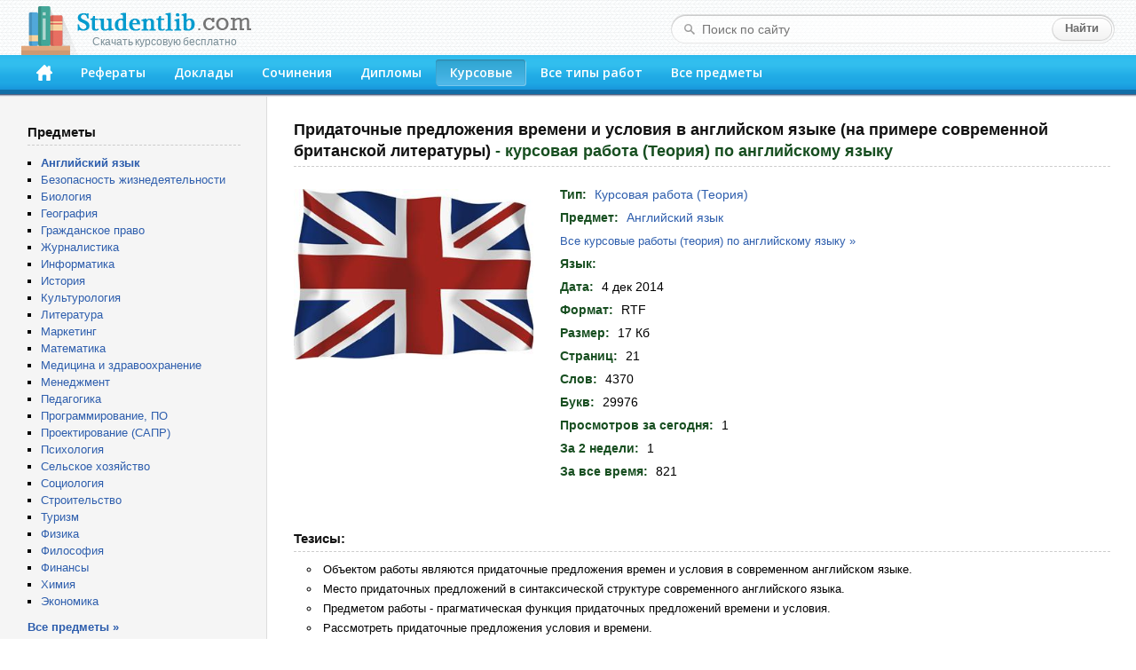

--- FILE ---
content_type: text/html; charset=windows-1251
request_url: https://studentlib.com/kursovaya_rabota_teoriya-177085-pridatochnye_predlozheniya_vremeni_i_usloviya_v_angliyskom_yazyke_na_primere_sovremennoy_britanskoy_literatury.html
body_size: 27364
content:
<!DOCTYPE html PUBLIC "-//W3C//DTD XHTML 1.0 Strict//EN" "http://www.w3.org/TR/xhtml1/DTD/xhtml1-strict.dtd">
<html xmlns="http://www.w3.org/1999/xhtml">
<head>
<title>Курсовая работа (Теория) на тему "Придаточные предложения времени и условия в английском языке (на примере современной британской литературы)" скачать бесплатно</title>
<meta http-equiv="content-type" content="text/html; charset=windows-1251" />
<meta name="description" content="Курсовая работа (Теория) по английскому языку на тему: Придаточные предложения времени и условия в английском языке (на примере современной британской литературы)" />
<link href="/css/default.css" rel="stylesheet" type="text/css" />
<link href="/css/button.css" rel="stylesheet" type="text/css" />
<link href='//fonts.googleapis.com/css?family=Open+Sans:600&subset=latin,cyrillic' rel='stylesheet' type='text/css' />
<link rel="icon" href="/favicon.png" />

<script async src="https://yandex.ru/ads/system/header-bidding.js"></script>
<script>
const dcJs = document.createElement('script'); 
dcJs.src = "https://ads.digitalcaramel.com/js/studentlib.com.js?ts="+new Date().getTime();
dcJs.async = true;
document.head.appendChild(dcJs);
</script>
<script>window.yaContextCb = window.yaContextCb || [] </script> 
<script async src="https://yandex.ru/ads/system/context.js"></script>

<link href="/css/jquery.rating.css" rel="stylesheet"></head>
<body>

<!--LiveInternet counter--><script type="text/javascript"><!--
new Image().src = "//counter.yadro.ru/hit?r"+
escape(document.referrer)+((typeof(screen)=="undefined")?"":
";s"+screen.width+"*"+screen.height+"*"+(screen.colorDepth?
screen.colorDepth:screen.pixelDepth))+";u"+escape(document.URL)+
";"+Math.random();//--></script><!--/LiveInternet-->

	<div id="header">
		<div class="logo">
			<a href="/"><img src="/img/logo.png"><div class="logo_sm">Скачать курсовую бесплатно</div></a>
		</div>
		<form class="search-form" action="/search">
			<fieldset>
				<input type="text" name="q" placeholder="Поиск по сайту" value=""/>
				<input type="submit" value="Найти" />
			</fieldset>
		</form>
		<div class="header-block">
			<ul id="menu">
			<li><a href="/" accesskey="1" title="Главная"><img src="/img/home.png" width="18" height="18"></a></li>
<li><a href="https://studentlib.com/vse_referaty.html" accesskey="2">Рефераты</a></li>
<li><a href="https://studentlib.com/vse_doklady.html" accesskey="3">Доклады</a></li>
<li><a href="https://studentlib.com/vse_sochineniya.html" accesskey="4">Сочинения</a></li>
<li><a href="https://studentlib.com/vse_diplomy.html" accesskey="5">Дипломы</a></li>
<li class="active"><a href="https://studentlib.com/vse_kursovye_raboty_teoriya.html" accesskey="6">Курсовые</a></li>
<li><a href="https://studentlib.com/tipy_rabot.html" accesskey="7">Все типы работ</a></li>
<li><a href="https://studentlib.com/predmety.html" accesskey="8">Все предметы</a></li>
			</ul>
		</div>
	</div>

	<div class="colmask content">
		<div class="colright">
			<div class="col1wrap">
				<div id="pageContent"><h1>
    Придаточные предложения времени и условия в английском языке (на примере современной британской литературы)<span> - курсовая работа (Теория) по английскому языку</span></h1>

<div class="workPage">
    <table class="workInfo">
        <tr>
            <td class="cover">
                <img src="/img/predmet/angliyskiy_yazyk/1.jpg">
            </td>
            <td class="info">
                <ul>
                    <li><span>Тип:</span> <strong><a href="https://studentlib.com/vse_kursovye_raboty_teoriya.html">Курсовая работа (Теория)</a></strong></li>
                    <li><span>Предмет:</span> <strong><a href="https://studentlib.com/predmet/angliyskiy_yazyk.html" title="Все работы по английскому языку">Английский язык</a></strong></li>
                    <li class="font13">
                        <a href="https://studentlib.com/kursovye_raboty_teoriya-po-angliyskomu_yazyku.html">Все курсовые работы (теория) по английскому языку »</a>                    </li>
                    <li><span>Язык:</span> <strong></strong></li>

                    
                    
                    <li><span>Дата:</span> <strong>4 дек 2014</strong></li>
                    <li><span>Формат:</span> <strong>RTF</strong></li>
                    <li><span>Размер:</span> <strong>17 Кб</strong></li>

                                            <li><span>Страниц:</span> <strong>21</strong></li>
                    
                                            <li><span>Слов:</span> <strong>4370</strong></li>
                    
                                            <li><span>Букв:</span> <strong>29976</strong></li>
                    
                    <li><span>Просмотров за сегодня:</span> <strong>1</strong></li>
                    <li><span>За 2 недели:</span> <strong>1</strong></li>
                    <li><span>За все время:</span> <strong>821</strong></li>

                </ul>
            </td>
        </tr>
    </table>

<p>&nbsp;</p><nobr>
<div id="adfox_166314253620393570"></div>
<script>
    window.yaContextCb.push(()=>{
        Ya.adfoxCode.createAdaptive({
            ownerId: 260971,
            containerId: 'adfox_166314253620393570',
            params: {
                p1: 'cvter',
                p2: 'gxms'
            }
        }, ['desktop'], {
            tabletWidth: 830,
            phoneWidth: 480,
            isAutoReloads: false
        })
    })
</script>
<script>
setInterval(function(){            
window.Ya.adfoxCode.reload('adfox_166314253620393570', {onlyIfWasVisible: true})
}, 30000);
</script>

<div id="adfox_166314253780714745"></div>
<script>
    window.yaContextCb.push(()=>{
        Ya.adfoxCode.createAdaptive({
            ownerId: 260971,
            containerId: 'adfox_166314253780714745',
            params: {
                p1: 'cvtem',
                p2: 'hbev'
            }
        }, ['tablet', 'phone'], {
            tabletWidth: 830,
            phoneWidth: 480,
            isAutoReloads: false
        })
    })
</script>
<script>
setInterval(function(){            
window.Ya.adfoxCode.reload('adfox_166314253780714745', {onlyIfWasVisible: true})
}, 30000);
</script></nobr>

            <h2>Тезисы:</h2>
        <ul class="niceUl theses"><li>Объектом работы являются придаточные предложения времен и условия в современном английском языке.</li><li>Место придаточных предложений в синтаксической структуре современного английского языка.</li><li>Предметом работы - прагматическая функция придаточных предложений времени и условия.</li><li>Рассмотреть придаточные предложения условия и времени.</li><li>Рассмотреть и изучить прагматическую функцию придаточных предложений времени и условия.</li><li>Общая характеристика придаточных предложений времени и условия.</li><li>Анализ функций придаточных предложений времени и условия.</li><li>В английском языке существуют два типа сложных предложений.</li><li>1 Прагматическая функция придаточных предложений времени.</li><li>2 Прагматическая функция придаточных предложений условия.</li>        </ul>
        <hr class="line">
    
    <div class="buttons"><a class="btn btn-big" href="https://studentlib.com/chitat/kursovaya_rabota_teoriya-177085-pridatochnye_predlozheniya_vremeni_i_usloviya_v_angliyskom_yazyke_na_primere_sovremennoy_britanskoy_literatury.html" title="Ознакомиться с работой онлайн">Читать онлайн</a><a class="btn btn-big" href="https://studentlib.com/skachat/kursovaya_rabota_teoriya-177085-pridatochnye_predlozheniya_vremeni_i_usloviya_v_angliyskom_yazyke_na_primere_sovremennoy_britanskoy_literatury.zip">Скачать курсовую работу (теория)</a>    </div>

    <div class="workRating"><div id="w0" class="ratingDiv"><input type="hidden" name="workId" value="177085"><input type="hidden" name="rating" value="0"><input type="hidden" name="votes" value="0"></div>    </div>

<p>&nbsp;</p>

<div id="adfox_166314253398945209"></div>
<script>
    window.yaContextCb.push(()=>{
        Ya.adfoxCode.createAdaptive({
            ownerId: 260971,
            containerId: 'adfox_166314253398945209',
            params: {
                p1: 'cvteq',
                p2: 'haba'
            }
        }, ['desktop'], {
            tabletWidth: 830,
            phoneWidth: 480,
            isAutoReloads: false
        })
    })
</script>
<script>
setInterval(function(){            
window.Ya.adfoxCode.reload('adfox_166314253398945209', {onlyIfWasVisible: true})
}, 30000);
</script>

<div id="adfox_166314254073422364"></div>
<script>
    window.yaContextCb.push(()=>{
        Ya.adfoxCode.createAdaptive({
            ownerId: 260971,
            containerId: 'adfox_166314254073422364',
            params: {
                p1: 'cvtep',
                p2: 'hbev'
            }
        }, ['tablet', 'phone'], {
            tabletWidth: 830,
            phoneWidth: 480,
            isAutoReloads: false
        })
    })
</script>
<script>
setInterval(function(){            
window.Ya.adfoxCode.reload('adfox_166314254073422364', {onlyIfWasVisible: true})
}, 30000);
</script><p>&nbsp;</p>

            <h2>Похожие работы:</h2>
        <div class="workList">



    <ul class="works">
        <li>
            <a class="workTitle" href="https://studentlib.com/statya-46513-glagol_problema_vremeni_v_sovremennom_angliyskom_yazyke.html">Глагол. Проблема времени в современном английском языке</a>
            <p><a href="https://studentlib.com/stati-po-prochim_predmetam.html">Статья по прочим предметам</a></p>
            <p>13 Кб / 12 стр / 2114 слов / 13886 букв / 18 мая 1998</p>
            <div class="rating">
                <div><div id="w1" class="ratingDiv"><input type="hidden" name="workId"><input type="hidden" name="rating" value="0"><input type="hidden" name="votes" value="0"></div></div>
            </div>
        </li>
        <li>
            <a class="workTitle" href="https://studentlib.com/kursovaya_rabota_teoriya-117582-motivirovannost_slengov_v_sovremennom_angliyskom_yazyke_na_primere_derivacionyh_samotizmov.html">Мотивированность сленгов в современном английском языке (на примере деривационых самотизмов)</a>
            <p><a href="https://studentlib.com/kursovye_raboty_teoriya-po-angliyskomu_yazyku.html">Курсовая работа (Теория) по английскому языку</a></p>
            <p>51 Кб / 43 стр / 8395 слов / 57225 букв / 9 окт 2022</p>
            <div class="rating">
                <div><div id="w2" class="ratingDiv"><input type="hidden" name="workId"><input type="hidden" name="rating" value="0"><input type="hidden" name="votes" value="0"></div></div>
            </div>
        </li>
        <li>
            <a class="workTitle" href="https://studentlib.com/kursovaya_rabota_praktika-134115-opredelitelnye_pridatochnye_predlozheniya_i_ih_utochnitelnaya_i_vospolnitelnaya_rol_v_opisanii_obrazov.html">Определительные придаточные предложения и их уточнительная и восполнительная роль в описании образов...</a>
            <p><a href="https://studentlib.com/kursovye_raboty_praktika-po-prochim_predmetam.html">Курсовая работа (Практика) по прочим предметам</a></p>
            <p>49 Кб / 47 стр / 9887 слов / 63660 букв / 13 янв 2007</p>
            <div class="rating">
                <div><div id="w3" class="ratingDiv"><input type="hidden" name="workId"><input type="hidden" name="rating" value="0"><input type="hidden" name="votes" value="0"></div></div>
            </div>
        </li>
        <li>
            <a class="workTitle" href="https://studentlib.com/kursovaya_rabota_teoriya-147835-osobennosti_perevoda_povelitelnogo_nakloneniya_v_angliyskom_yazyke_na_primere_romana_j_k_rowling_harry_potter_and_the_order_of_the_phoenix.html">Особенности перевода повелительного наклонения в английском языке на примере романа J.K. Rowling "Harry Potter and the Order of the Phoenix"</a>
            <p><a href="https://studentlib.com/kursovye_raboty_teoriya-po-angliyskomu_yazyku.html">Курсовая работа (Теория) по английскому языку</a></p>
            <p>57 Кб / 99 стр / 15369 слов / 92747 букв / 9 апр 2018</p>
            <div class="rating">
                <div><div id="w4" class="ratingDiv"><input type="hidden" name="workId"><input type="hidden" name="rating" value="0"><input type="hidden" name="votes" value="0"></div></div>
            </div>
        </li>
        <li>
            <a class="workTitle" href="https://studentlib.com/referat-177086-pridatochnye_predlozheniya_otnositelnye_i_posessivnost_v_sovremennyh_slavyanskih_yazykah.html">Придаточные предложения относительные и посессивность в современных славянских языках</a>
            <p><a href="https://studentlib.com/referaty-po-kulturologii.html">Реферат по культурологии</a></p>
            <p>20 Кб / 6 стр / 3046 слов / 18544 букв / 10 дек 2023</p>
            <div class="rating">
                <div><div id="w5" class="ratingDiv"><input type="hidden" name="workId"><input type="hidden" name="rating" value="0"><input type="hidden" name="votes" value="0"></div></div>
            </div>
        </li>
        <li>
            <a class="workTitle" href="https://studentlib.com/voprosy-269766-uslovnye_pridatochnye_predlozheniya_dlya_latinskogo_yazyka.html">Условные придаточные предложения для латинского языка</a>
            <p><a href="https://studentlib.com/voprosy-po-prochim_predmetam.html">Вопросы по прочим предметам</a></p>
            <p>17 Кб / 5 стр / 2762 слов / 17240 букв / 10 мая 2025</p>
            <div class="rating">
                <div><div id="w6" class="ratingDiv"><input type="hidden" name="workId"><input type="hidden" name="rating" value="0"><input type="hidden" name="votes" value="0"></div></div>
            </div>
        </li>
        <li>
            <a class="workTitle" href="https://studentlib.com/statya-66500-znaki_prepinaniya_v_slozhnyh_predlozheniyah_s_neskolkimi_pridatochnymi_odnorodnye_pridatochnye.html">Знаки препинания в сложных предложениях с несколькими придаточными: однородные придаточные.</a>
            <p><a href="https://studentlib.com/stati-po-prochim_predmetam.html">Статья по прочим предметам</a></p>
            <p>15 Кб / 6 стр / 2840 слов / 16287 букв / 28 янв 2007</p>
            <div class="rating">
                <div><div id="w7" class="ratingDiv"><input type="hidden" name="workId"><input type="hidden" name="rating" value="0"><input type="hidden" name="votes" value="0"></div></div>
            </div>
        </li>
        <li>
            <a class="workTitle" href="https://studentlib.com/kursovaya_rabota_teoriya-144764-osnovy_perevoda_slozhnyh_predlozheniy_v_angliyskom_yazyke.html">Основы перевода сложных предложений в английском языке</a>
            <p><a href="https://studentlib.com/kursovye_raboty_teoriya-po-angliyskomu_yazyku.html">Курсовая работа (Теория) по английскому языку</a></p>
            <p>105 Кб / 82 стр / 18027 слов / 116272 букв / 1 июл 2016</p>
            <div class="rating">
                <div><div id="w8" class="ratingDiv"><input type="hidden" name="workId"><input type="hidden" name="rating" value="5"><input type="hidden" name="votes" value="1"></div></div>
            </div>
        </li>
        <li>
            <a class="workTitle" href="https://studentlib.com/kursovaya_rabota_praktika-100210-lingvovizualnyy_kompleks_v_sovremennoy_britanskoy_presse.html">Лингвовизуальный комплекс в современной Британской прессе</a>
            <p><a href="https://studentlib.com/kursovye_raboty_praktika-po-literature.html">Курсовая работа (Практика) по литературе</a></p>
            <p>53 Кб / 38 стр / 7518 слов / 51414 букв / 30 ноя 2007</p>
            <div class="rating">
                <div><div id="w9" class="ratingDiv"><input type="hidden" name="workId"><input type="hidden" name="rating" value="0"><input type="hidden" name="votes" value="0"></div></div>
            </div>
        </li>
        <li>
            <a class="workTitle" href="https://studentlib.com/kursovaya_rabota_teoriya-147387-osobennosti_neologizmov_v_sovremennom_angliyskom_yazyke_i_perevod_ih_na_russkiy_yazyk.html">Особенности неологизмов в современном английском языке и перевод их на русский язык</a>
            <p><a href="https://studentlib.com/kursovye_raboty_teoriya-po-angliyskomu_yazyku.html">Курсовая работа (Теория) по английскому языку</a></p>
            <p>25 Кб / 30 стр / 5626 слов / 37217 букв / 1 окт 2016</p>
            <div class="rating">
                <div><div id="w10" class="ratingDiv"><input type="hidden" name="workId"><input type="hidden" name="rating" value="5"><input type="hidden" name="votes" value="1"></div></div>
            </div>
        </li>    </ul>

    <div class="bottomButtons"><a class="btn" href="https://studentlib.com/search?like=177085">Еще похожие работы</a>     </div>


</div>
</div>
</div>
			</div>
			<div id="leftCol">
				<p class="blockTitle">Предметы</p>
				<ul class="bot10">
										<li><a href="https://studentlib.com/predmet/angliyskiy_yazyk.html"><strong>Английский язык</strong></a></li>
<li><a href="https://studentlib.com/predmet/bezopasnost_zhiznedeyatelnosti.html">Безопасность жизнедеятельности</a></li>
<li><a href="https://studentlib.com/predmet/biologiya.html">Биология</a></li>
<li><a href="https://studentlib.com/predmet/geografiya_ekonomicheskaya_geografiya.html">География</a></li>
<li><a href="https://studentlib.com/predmet/grazhdanskoe_pravo.html">Гражданское право</a></li>
<li><a href="https://studentlib.com/predmet/zhurnalistika.html">Журналистика</a></li>
<li><a href="https://studentlib.com/predmet/informatika_telekommunikacii.html">Информатика</a></li>
<li><a href="https://studentlib.com/predmet/istoriya.html">История</a></li>
<li><a href="https://studentlib.com/predmet/kulturologiya.html">Культурология</a></li>
<li><a href="https://studentlib.com/predmet/literatura.html">Литература</a></li>
<li><a href="https://studentlib.com/predmet/marketing.html">Маркетинг</a></li>
<li><a href="https://studentlib.com/predmet/matematika.html">Математика</a></li>
<li><a href="https://studentlib.com/predmet/medicina_fizkultura_zdravoohranenie.html">Медицина и здравоохранение</a></li>
<li><a href="https://studentlib.com/predmet/menedzhment.html">Менеджмент</a></li>
<li><a href="https://studentlib.com/predmet/pedagogika.html">Педагогика</a></li>
<li><a href="https://studentlib.com/predmet/programmnoe_obespechenie_programmirovanie.html">Программирование, ПО</a></li>
<li><a href="https://studentlib.com/predmet/proektirovanie_sapr.html">Проектирование (САПР)</a></li>
<li><a href="https://studentlib.com/predmet/psihologiya.html">Психология</a></li>
<li><a href="https://studentlib.com/predmet/selskoe_hozyaystvo.html">Сельское хозяйство</a></li>
<li><a href="https://studentlib.com/predmet/sociologiya.html">Социология</a></li>
<li><a href="https://studentlib.com/predmet/stroitelstvo.html">Строительство</a></li>
<li><a href="https://studentlib.com/predmet/turizm.html">Туризм</a></li>
<li><a href="https://studentlib.com/predmet/fizika.html">Физика</a></li>
<li><a href="https://studentlib.com/predmet/filosofiya.html">Философия</a></li>
<li><a href="https://studentlib.com/predmet/finansy_dengi_kredit.html">Финансы</a></li>
<li><a href="https://studentlib.com/predmet/himiya.html">Химия</a></li>
<li><a href="https://studentlib.com/predmet/ekteoriya.html">Экономика</a></li>
				</ul>
				<a href="https://studentlib.com/predmety.html" class="bold">Все предметы »</a>

<p>&nbsp;</p>
				
				<div id="adfox_16631425316894679"></div>
<script>
    window.yaContextCb.push(()=>{
        Ya.adfoxCode.createAdaptive({
            ownerId: 260971,
            containerId: 'adfox_16631425316894679',
            params: {
                p1: 'cvtel',
                p2: 'gxmo'
            }
        }, ['desktop'], {
            tabletWidth: 830,
            phoneWidth: 480,
            isAutoReloads: false
        })
    })
</script>
<script>
setInterval(function(){            
window.Ya.adfoxCode.reload('adfox_16631425316894679', {onlyIfWasVisible: true})
}, 30000);
</script>

<p>&nbsp;</p>

				    <p class="blockTitle">Актуальные курсовые работы (теория) по английскому языку</p>
    <ul class="topListUl">            <li><a href="https://studentlib.com/kursovaya_rabota_teoriya-4791-theory_and_grammar_the_article.html">Theory and Grammar - The Article</a>                <div class="info">
                    <span>23 Кб, 34 стр                    </span>
                    <div class="hits animatedHits" title="Число просмотров за 2 недели">
                        <img src="/img/eye-close-up.png">
                        <span class="counter">20</span>
                    </div>
                </div>
            </li>
                        <li><a href="https://studentlib.com/kursovaya_rabota_teoriya-42036-vspomogatelnye_glagoly_v_angliyskom_yazyke.html">Вспомогательные глаголы в английском языке</a>                <div class="info">
                    <span>324 Кб, 30 стр                    </span>
                    <div class="hits animatedHits" title="Число просмотров за 2 недели">
                        <img src="/img/eye-close-up.png">
                        <span class="counter">17</span>
                    </div>
                </div>
            </li>
                        <li><a href="https://studentlib.com/kursovaya_rabota_teoriya-241231-specifika_perevoda_angliyskih_medicinskih_terminov_na_russkiy_yazyk.html">Специфика перевода английских медицинских терминов на русский язык</a>                <div class="info">
                    <span>17 Кб, 22 стр                    </span>
                    <div class="hits animatedHits" title="Число просмотров за 2 недели">
                        <img src="/img/eye-close-up.png">
                        <span class="counter">16</span>
                    </div>
                </div>
            </li>
                        <li><a href="https://studentlib.com/kursovaya_rabota_teoriya-148174-osobennosti_pri_perevode_tehnicheskih_tekstov_s_angliyskogo_yazyka_na_russkiy_yazyk_na_materiale_instrukciy_perevedennyh_ne_nositelyami_yazyka_perevoda.html">Особенности при переводе технических текстов с английского языка на русский язык (на материале инструкций, переведенных не носителями языка перевода)</a>                <div class="info">
                    <span>31 Кб, 35 стр                    </span>
                    <div class="hits animatedHits" title="Число просмотров за 2 недели">
                        <img src="/img/eye-close-up.png">
                        <span class="counter">16</span>
                    </div>
                </div>
            </li>
                        <li><a href="https://studentlib.com/kursovaya_rabota_teoriya-149883-osobennosti_uchenicheskogo_argo_vo_francuzskom_yazyke.html">Особенности ученического арго во французском языке</a>                <div class="info">
                    <span>20 Кб, 27 стр                    </span>
                    <div class="hits animatedHits" title="Число просмотров за 2 недели">
                        <img src="/img/eye-close-up.png">
                        <span class="counter">15</span>
                    </div>
                </div>
            </li>
                        <li><a href="https://studentlib.com/kursovaya_rabota_teoriya-147818-osobennosti_perevoda_detskoy_literatury.html">Особенности перевода детской литературы</a>                <div class="info">
                    <span>25 Кб, 28 стр                    </span>
                    <div class="hits animatedHits" title="Число просмотров за 2 недели">
                        <img src="/img/eye-close-up.png">
                        <span class="counter">15</span>
                    </div>
                </div>
            </li>
                        <li><a href="https://studentlib.com/kursovaya_rabota_teoriya-299281-yavlenie_leksicheskoy_polisemii.html">Явление лексической полисемии</a>                <div class="info">
                    <span>20 Кб, 27 стр                    </span>
                    <div class="hits animatedHits" title="Число просмотров за 2 недели">
                        <img src="/img/eye-close-up.png">
                        <span class="counter">14</span>
                    </div>
                </div>
            </li>
                        <li><a href="https://studentlib.com/kursovaya_rabota_teoriya-281804-frazeologizmy_soderzhaschie_nazvaniya_predmetov_odezhdy_i_obuvi.html">Фразеологизмы, содержащие названия предметов одежды и обуви</a>                <div class="info">
                    <span>20 Кб, 26 стр                    </span>
                    <div class="hits animatedHits" title="Число просмотров за 2 недели">
                        <img src="/img/eye-close-up.png">
                        <span class="counter">12</span>
                    </div>
                </div>
            </li>
                        <li><a href="https://studentlib.com/kursovaya_rabota_teoriya-181026-problema_ocenki_kachestva_perevoda.html">Проблема оценки качества перевода</a>                <div class="info">
                    <span>16 Кб, 22 стр                    </span>
                    <div class="hits animatedHits" title="Число просмотров за 2 недели">
                        <img src="/img/eye-close-up.png">
                        <span class="counter">12</span>
                    </div>
                </div>
            </li>
                        <li><a href="https://studentlib.com/kursovaya_rabota_teoriya-149282-osobennosti_sovremennogo_angliyskogo_molodezhnogo_slenga.html">Особенности современного английского молодежного сленга</a>                <div class="info">
                    <span>53 Кб, 58 стр                    </span>
                    <div class="hits animatedHits" title="Число просмотров за 2 недели">
                        <img src="/img/eye-close-up.png">
                        <span class="counter">12</span>
                    </div>
                </div>
            </li>
                    <li class="showMore"><a href="https://studentlib.com/kursovye_raboty_teoriya-po-angliyskomu_yazyku/po-populyarnosti-r.html">Показать еще »</a></li>
    </ul>
    			</div>
		</div>
	</div>
	<br style="clear:both">

	<div id="footer">
		<p>Электронная библиотека студента StudentLib.com &copy; 2016-2026</p>
					<p class="pageDesc">На этой странице Вы можете <i>скачать бесплатно курсовую работу (теория) по английскому языку</i> на тему «<i>Придаточные предложения времени и условия в английском языке (на примере современной британской литературы)</i>»</p>
				<p>
			<a href="https://studentlib.com/faq.html#contact">Авторам и правообладателям</a> |
			<a href="https://studentlib.com/faq.html">Ответы на вопросы (FAQ)</a>
		</p>
	</div>
	
	<div id="adfox_168120862188671033"></div>
<script>
    window.yaContextCb.push(()=>{
        Ya.adfoxCode.create({
            ownerId: 260971,
            containerId: 'adfox_168120862188671033',
            params: {
                p1: 'cxwzy',
                p2: 'hgzv'
            }
        })
    })
</script>

<script src="/assets/6b830456/jquery.min.js"></script>
<script src="/js/jquery.rating.js"></script>
<script src="/js/common.js"></script></body>
</html>
